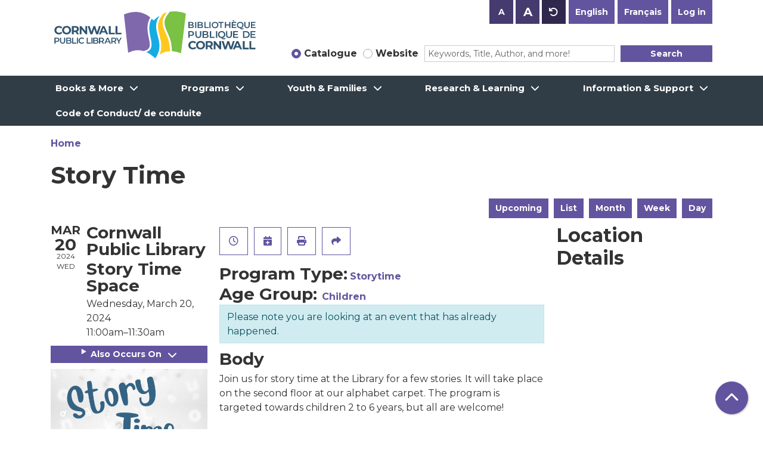

--- FILE ---
content_type: text/html; charset=UTF-8
request_url: https://www.library.cornwall.on.ca/event/story-time-14904
body_size: 10277
content:
<!DOCTYPE html>
<html lang="en" dir="ltr">
  <head>
    <meta charset="utf-8" />
<meta name="description" content="Join us for story time at the Library for a few stories. It will take place on the second floor at our alphabet carpet. The program is targeted towards children 2 to 6 years, but all are welcome!" />
<link rel="canonical" href="https://www.library.cornwall.on.ca/event/story-time-14904?language_content_entity=en" />
<meta name="Generator" content="Drupal 11 (https://www.drupal.org)" />
<meta name="MobileOptimized" content="width" />
<meta name="HandheldFriendly" content="true" />
<meta name="viewport" content="width=device-width, initial-scale=1.0" />
<script type="application/ld+json">{
    "@context": "https://schema.org",
    "@type": "Event",
    "name": "Story Time",
    "description": "<p>Join us for story time at the Library for a few stories. It will take place on the second floor at our alphabet carpet.&nbsp;The program is targeted towards children 2 to 6 years, but all are welcome!</p>\r\n",
    "image": "https://www.library.cornwall.on.ca/sites/default/files/2024-01/Story.jpg",
    "startDate": "2024-03-20T11:00:00-04:00",
    "endDate": "2024-03-20T11:30:00-04:00",
    "eventStatus": "https://schema.org/EventScheduled",
    "eventAttendanceMode": "https://schema.org/OfflineEventAttendanceMode",
    "location": {
        "@type": "Place",
        "name": "Cornwall Public Library",
        "address": {
            "@type": "PostalAddress",
            "streetAddress": "45 Second St. East",
            "addressLocality": "Cornwall",
            "addressRegion": "ON",
            "postalCode": "K6H 5V1",
            "addressCountry": "CA"
        }
    },
    "performer": {
        "@type": "Person",
        "name": "Frank"
    },
    "organizer": {
        "@type": "Organization",
        "name": "Cornwall Public Library",
        "url": "https://www.library.cornwall.on.ca/"
    }
}</script>
<link rel="icon" href="/core/misc/favicon.ico" type="image/vnd.microsoft.icon" />
<link rel="alternate" hreflang="en" href="https://www.library.cornwall.on.ca/event/story-time-14904?language_content_entity=en" />

    <title>Story Time | Cornwall Public Library</title>
    <link rel="apple-touch-icon" sizes="180x180" href="/themes/custom/website_theme/assets/favicon/apple-touch-icon.png">
    <link rel="icon" type="image/png" sizes="32x32" href="/themes/custom/website_theme/assets/favicon/favicon-32x32.png">
    <link rel="icon" type="image/png" sizes="16x16" href="/themes/custom/website_theme/assets/favicon/favicon-16x16.png">
    <link rel="manifest" href="/themes/custom/website_theme/assets/favicon/site.webmanifest">
    <link rel="mask-icon" href="/themes/custom/website_theme/assets/favicon/safari-pinned-tab.svg" color="#64549e">
    <link rel="shortcut icon" href="/themes/custom/website_theme/assets/favicon/favicon.ico">
    <meta name="msapplication-TileColor" content="#da532c">
    <meta name="msapplication-config" content="/themes/custom/website_theme/assets/favicon/browserconfig.xml">
    <meta name="theme-color" content="#ffffff">
    <link rel="stylesheet" media="all" href="/core/assets/vendor/jquery.ui/themes/base/core.css?t980pq" />
<link rel="stylesheet" media="all" href="/core/assets/vendor/jquery.ui/themes/base/controlgroup.css?t980pq" />
<link rel="stylesheet" media="all" href="/core/assets/vendor/jquery.ui/themes/base/checkboxradio.css?t980pq" />
<link rel="stylesheet" media="all" href="/core/assets/vendor/jquery.ui/themes/base/resizable.css?t980pq" />
<link rel="stylesheet" media="all" href="/core/assets/vendor/jquery.ui/themes/base/button.css?t980pq" />
<link rel="stylesheet" media="all" href="/core/assets/vendor/jquery.ui/themes/base/dialog.css?t980pq" />
<link rel="stylesheet" media="all" href="/core/misc/components/progress.module.css?t980pq" />
<link rel="stylesheet" media="all" href="/core/misc/components/ajax-progress.module.css?t980pq" />
<link rel="stylesheet" media="all" href="/core/modules/system/css/components/align.module.css?t980pq" />
<link rel="stylesheet" media="all" href="/core/modules/system/css/components/container-inline.module.css?t980pq" />
<link rel="stylesheet" media="all" href="/core/modules/system/css/components/clearfix.module.css?t980pq" />
<link rel="stylesheet" media="all" href="/core/modules/system/css/components/hidden.module.css?t980pq" />
<link rel="stylesheet" media="all" href="/core/modules/system/css/components/js.module.css?t980pq" />
<link rel="stylesheet" media="all" href="/core/modules/ckeditor5/css/ckeditor5.dialog.fix.css?t980pq" />
<link rel="stylesheet" media="all" href="/core/assets/vendor/jquery.ui/themes/base/theme.css?t980pq" />
<link rel="stylesheet" media="all" href="/modules/custom/block_text_resizing/css/text-resizing.css?t980pq" />
<link rel="stylesheet" media="all" href="/modules/custom/library_calendar/lc_calendar_theme/css/base.css?t980pq" />
<link rel="stylesheet" media="all" href="/modules/custom/library_calendar/lc_calendar_theme/css/state.css?t980pq" />
<link rel="stylesheet" media="all" href="/modules/custom/library_calendar/lc_calendar_theme/css/components/event-actions.css?t980pq" />
<link rel="stylesheet" media="all" href="/modules/custom/library_calendar/lc_calendar_theme/css/components/date-icon.css?t980pq" />
<link rel="stylesheet" media="all" href="/modules/custom/library_calendar/lc_calendar_theme/css/components/events.css?t980pq" />
<link rel="stylesheet" media="all" href="/modules/custom/library_calendar/lc_calendar_theme/css/components/event-full.css?t980pq" />
<link rel="stylesheet" media="all" href="/modules/custom/library_calendar/lc_calendar_theme/css/components/menu-tasks.css?t980pq" />
<link rel="stylesheet" media="all" href="/themes/custom/calendar_theme/node_modules/%40fortawesome/fontawesome-free/css/all.min.css?t980pq" />
<link rel="stylesheet" media="all" href="/themes/custom/website_theme/css/style?t980pq" />

    
  </head>
  <body class="path-node page-node-type-lc-event no-js">
        <a href="#main-content" class="visually-hidden focusable skip-link">
      Skip to main content
    </a>
    
      <div class="dialog-off-canvas-main-canvas" data-off-canvas-main-canvas>
    
<header class="header">
      <div class="container">
      <div class="row">
                  <div class="col-12 col-lg-4 branding-col">
              <div>
    
<div id="block-website-theme-branding" class="block block-system block-system-branding-block">
  
    
        
              
    <a class="site-logo" href="/" rel="home">
      <img src="/themes/custom/website_theme/logo.svg" alt="Homepage of Cornwall Public Library" fetchpriority="high">
    </a>
  </div>

  </div>

          </div>
        
                  <div class="col-12 col-lg-8 header-content-col">
            <div class="header-content-top">
              
<div class="btn-group block block-block-text-resizing" id="block-textresizingblock">
  
    
      <div><button aria-label="Use smaller text size." class="btn-text-resizing-sm btn btn-text-resizing" data-text-size="small" title="Use smaller text size." type="button">A</button>
<button aria-label="Use larger text size." class="btn-text-resizing-lg btn btn-text-resizing" data-text-size="large" title="Use larger text size." type="button">A</button>
<button aria-label="Use default text size." class="btn-text-resizing-default btn btn-text-resizing" data-text-size="default" title="Use default text size." type="button">A</button>
</div>

  </div>

<div class="language-switcher-language-session block block-language block-language-blocklanguage-interface" id="block-website-theme-languageswitcher" role="navigation">
  
    
      <ul class="links"><li data-drupal-link-query="{&quot;language_content_entity&quot;:&quot;en&quot;}" data-drupal-link-system-path="node/14904"><a href="/event/story-time-14904?language_content_entity=en" class="language-link session-active" hreflang="en" data-drupal-link-query="{&quot;language_content_entity&quot;:&quot;en&quot;}" data-drupal-link-system-path="node/14904">English</a></li><li data-drupal-link-query="{&quot;language_content_entity&quot;:&quot;fr&quot;}" data-drupal-link-system-path="node/14904"><a href="/node/14904?language_content_entity=fr" class="language-link" hreflang="fr" data-drupal-link-query="{&quot;language_content_entity&quot;:&quot;fr&quot;}" data-drupal-link-system-path="node/14904">Français</a></li></ul>
  </div>

<div id="block-loginbutton" class="block block-block-content block-block-content655ba8e5-6b93-49ad-a39c-fef0b807b3b0">
  
    
      
            <div class="field field-container field--name-body field--type-text-with-summary field--label-hidden field-item"><a class="btn btn-header btn-primary ml-2" href="https://cornwall.polarislibrary.com/logon.aspx?ctx=3.1033.0.0.3&amp;Header=1" role="button">Log in</a></div>
      
  </div>

            </div>
            <div class="header-content-bottom">
              
<div id="block-searchblock" class="block block-lm-search block-lm-search-block">
  
    
      <div class="lm-search-toggle-container">
<div class="custom-control custom-radio custom-control-inline">
  <input type="radio" id="catalog-toggle" name="search-switcher"
    class="custom-control-input" data-search="lm-search-catalog" checked>
  <label class="custom-control-label" for="catalog-toggle">
    Catalogue  </label>
</div>
<div class="custom-control custom-radio custom-control-inline">
  <input type="radio" id="database-toggle" name="search-switcher"
    class="custom-control-input" data-search="lm-search-database" >
  <label class="custom-control-label" for="database-toggle">
    Website  </label>
</div>
</div><div id="lm-search-catalog" class="lm-search-block lm-search-catalog collapse show">
<div id="catalog-search" class="catalog-search">
  <form action="https://cornwall.polarislibrary.com/view.aspx" method="GET" class="search" target="_blank">
    <div class="form-row">
      <div class="col-8">
        <label class="visually-hidden" for="catalog-search-input">
          Search the Catalog        </label>
        <input type="hidden" name="ctx" value="3.1033.0.0.3">
        <input class="form-control form-control-sm h-100 lm-catalog-search-input"
          id="catalog-search-input" name="keyword" type="text"
          placeholder="Keywords, Title, Author, and more!">
      </div>
      <div class="col-4">
        <button type="submit" class="btn btn-primary btn-sm btn-block">
          Search        </button>
      </div>
    </div>
  </form>
</div>
</div><div id="lm-search-database" class="lm-search-block lm-search-database collapse">
  <div id="database-search" class="database-search">
    <form class="views-exposed-form" data-drupal-selector="views-exposed-form-website-search-page" action="/website-search" method="get" id="views-exposed-form-website-search-page" accept-charset="UTF-8">
  <div class="js-form-item form-group js-form-type-textfield form-item-keywords js-form-item-keywords">
      <label for="edit-keywords">Keywords</label>
        
<input placeholder="Search for information on this site" data-drupal-selector="edit-keywords" type="text" id="edit-keywords" name="keywords" value="" size="30" maxlength="128" class="form-text form-control" />

        </div>
<div data-drupal-selector="edit-actions" class="form-actions js-form-wrapper form-wrapper" id="edit-actions">
<input data-drupal-selector="edit-submit-website-search" type="submit" id="edit-submit-website-search" value="Search" class="button js-form-submit form-submit btn-submit button--primary" />
</div>


</form>

  </div>
</div>
  </div>

            </div>
          </div>
              </div>
    </div>
  
        <div>
    <nav role="navigation" aria-labelledby="block-website-theme-main-menu-menu"
   id="block-website-theme-main-menu" class="navbar navbar-expand-lg">
            
  <h2 class="visually-hidden" id="block-website-theme-main-menu-menu">Main navigation</h2>
  

  <button class="navbar-toggler" type="button" data-toggle="collapse"
      data-target="#navbarSupportedContent"
      aria-controls="navbarSupportedContent" aria-expanded="false"
      aria-label="Toggle navigation">
    <i class="fas fa-bars"></i>

    <span class="visually-hidden">
      Toggle Navigation    </span>
  </button>

  <div class="collapse navbar-collapse" id="navbarSupportedContent">
    <div class="container">
              


  
            <ul class="nav navbar-nav" role="menu">
    
          
                    
      
      <li class="nav-item dropdown" role="none">
        
        
                          
        <span class="nav-link nav-level-0 has-children" data-nav-level="0" role="menuitem" aria-expanded="false" aria-haspopup="true" aria-controls="dropdown-books-more" data-dropdown="dropdown-books-more" tabindex="0">Books &amp; More</span>

                  <button class="btn d-lg-none" type="button">
            <i class="fas fa-chevron-down" role="presentation"></i>
            <span class="visually-hidden">Open Menu</span>
          </button>

            
      
          <ul class="dropdown-menu" id="dropdown-books-more" role="menu">
    
          
      
      
      <li class="nav-item" role="none">
        
        
        
        <a href="/books-more/get-card" class="nav-link nav-level-1" data-nav-level="1" role="menuitem" data-drupal-link-system-path="node/174">Request a Library Card</a>

              </li>
          
      
      
      <li class="nav-item" role="none">
        
        
        
        <a href="/books-more/borrowing-guidelines" class="nav-link nav-level-1" data-nav-level="1" role="menuitem" data-drupal-link-system-path="node/175">Borrowing Guidelines</a>

              </li>
          
      
      
      <li class="nav-item" role="none">
        
        
        
        <a href="/e-media" class="nav-link nav-level-1" data-nav-level="1" role="menuitem" data-drupal-link-system-path="e-media">eMedia</a>

              </li>
          
      
      
      <li class="nav-item" role="none">
        
        
        
        <a href="https://cornwall.polarislibrary.com/Search/default.aspx?ctx=3.1033.0.0.3&amp;type=Default" class="nav-link nav-level-1" data-nav-level="1" role="menuitem">Search the Catalogue</a>

              </li>
          
      
      
      <li class="nav-item" role="none">
        
        
        
        <a href="/books-more/suggest-purchase" class="nav-link nav-level-1" data-nav-level="1" role="menuitem" data-drupal-link-system-path="node/176">Suggest a Title for Purchase</a>

              </li>
          
      
      
      <li class="nav-item" role="none">
        
        
        
        <a href="/books-more/ill" class="nav-link nav-level-1" data-nav-level="1" role="menuitem" data-drupal-link-system-path="node/177">Interlibrary Loan</a>

              </li>
          
      
      
      <li class="nav-item" role="none">
        
        
        
        <a href="https://www.library.cornwall.on.ca/cornwall-public-library-mobile-app-0" title="Cornwall Public Library Mobile App" class="nav-link nav-level-1" data-nav-level="1" role="menuitem">Mobile App</a>

              </li>
          
      
      
      <li class="nav-item" role="none">
        
        
        
        <a href="/music-editing-station" title="Music editing station" class="nav-link nav-level-1" data-nav-level="1" role="menuitem" data-drupal-link-system-path="node/2513">Music editing station</a>

              </li>
        </ul>

      
              </li>
          
                    
      
      <li class="nav-item dropdown" role="none">
        
        
                          
        <span class="nav-link nav-level-0 has-children" data-nav-level="0" role="menuitem" aria-expanded="false" aria-haspopup="true" aria-controls="dropdown-programs" data-dropdown="dropdown-programs" tabindex="0">Programs</span>

                  <button class="btn d-lg-none" type="button">
            <i class="fas fa-chevron-down" role="presentation"></i>
            <span class="visually-hidden">Open Menu</span>
          </button>

            
      
          <ul class="dropdown-menu" id="dropdown-programs" role="menu">
    
          
      
      
      <li class="nav-item" role="none">
        
        
        
        <a href="/events/month" class="nav-link nav-level-1" data-nav-level="1" role="menuitem" data-drupal-link-system-path="events/month">Monthly Calendar</a>

              </li>
          
      
      
      <li class="nav-item" role="none">
        
        
        
        <a href="/events/upcoming" class="nav-link nav-level-1" data-nav-level="1" role="menuitem" data-drupal-link-system-path="events/upcoming">Upcoming Calendar</a>

              </li>
          
      
      
      <li class="nav-item" role="none">
        
        
        
        <a href="/videos" title="Virtual Programs" class="nav-link nav-level-1" data-nav-level="1" role="menuitem" data-drupal-link-system-path="videos">Virtual Programming</a>

              </li>
        </ul>

      
              </li>
          
                    
      
      <li class="nav-item dropdown" role="none">
        
        
                          
        <span class="nav-link nav-level-0 has-children" data-nav-level="0" role="menuitem" aria-expanded="false" aria-haspopup="true" aria-controls="dropdown-youth-families" data-dropdown="dropdown-youth-families" tabindex="0">Youth &amp; Families</span>

                  <button class="btn d-lg-none" type="button">
            <i class="fas fa-chevron-down" role="presentation"></i>
            <span class="visually-hidden">Open Menu</span>
          </button>

            
      
          <ul class="dropdown-menu" id="dropdown-youth-families" role="menu">
    
          
      
      
      <li class="nav-item" role="none">
        
        
        
        <a href="/youth" class="nav-link nav-level-1" data-nav-level="1" role="menuitem" data-drupal-link-system-path="node/179">About Youth Services</a>

              </li>
          
      
      
      <li class="nav-item" role="none">
        
        
        
        <a href="/youth/children" class="nav-link nav-level-1" data-nav-level="1" role="menuitem" data-drupal-link-system-path="node/180">Children</a>

              </li>
          
      
      
      <li class="nav-item" role="none">
        
        
        
        <a href="/youth/teens" class="nav-link nav-level-1" data-nav-level="1" role="menuitem" data-drupal-link-system-path="node/198">Teens</a>

              </li>
          
      
      
      <li class="nav-item" role="none">
        
        
        
        <a href="/youth/parents" class="nav-link nav-level-1" data-nav-level="1" role="menuitem" data-drupal-link-system-path="node/214">Parents</a>

              </li>
          
      
      
      <li class="nav-item" role="none">
        
        
        
        <a href="/youth/educators" class="nav-link nav-level-1" data-nav-level="1" role="menuitem" data-drupal-link-system-path="node/215">Educators</a>

              </li>
        </ul>

      
              </li>
          
                    
      
      <li class="nav-item dropdown" role="none">
        
        
                          
        <span class="nav-link nav-level-0 has-children" data-nav-level="0" role="menuitem" aria-expanded="false" aria-haspopup="true" aria-controls="dropdown-research-learning" data-dropdown="dropdown-research-learning" tabindex="0">Research &amp; Learning</span>

                  <button class="btn d-lg-none" type="button">
            <i class="fas fa-chevron-down" role="presentation"></i>
            <span class="visually-hidden">Open Menu</span>
          </button>

            
      
          <ul class="dropdown-menu" id="dropdown-research-learning" role="menu">
    
          
      
      
      <li class="nav-item" role="none">
        
        
        
        <a href="/e-resources" class="nav-link nav-level-1" data-nav-level="1" role="menuitem" data-drupal-link-system-path="e-resources">eResources</a>

              </li>
          
      
      
      <li class="nav-item" role="none">
        
        
        
        <a href="/research/local-history" class="nav-link nav-level-1" data-nav-level="1" role="menuitem" data-drupal-link-system-path="node/216">Local History</a>

              </li>
          
      
      
      <li class="nav-item" role="none">
        
        
        
        <a href="/genealogie-saint-laurent" title="Genealogy " class="nav-link nav-level-1" data-nav-level="1" role="menuitem" data-drupal-link-system-path="node/8421">Généalogie Saint-Laurent</a>

              </li>
          
      
      
      <li class="nav-item" role="none">
        
        
        
        <a href="/research/digital-archives" class="nav-link nav-level-1" data-nav-level="1" role="menuitem" data-drupal-link-system-path="node/217">Digital Archives</a>

              </li>
          
      
      
      <li class="nav-item" role="none">
        
        
        
        <a href="/research/technology" class="nav-link nav-level-1" data-nav-level="1" role="menuitem" data-drupal-link-system-path="node/218">In-house Library Technology</a>

              </li>
        </ul>

      
              </li>
          
                    
      
      <li class="nav-item dropdown" role="none">
        
        
                          
        <span class="nav-link nav-level-0 has-children" data-nav-level="0" role="menuitem" aria-expanded="false" aria-haspopup="true" aria-controls="dropdown-information-support" data-dropdown="dropdown-information-support" tabindex="0">Information &amp; Support</span>

                  <button class="btn d-lg-none" type="button">
            <i class="fas fa-chevron-down" role="presentation"></i>
            <span class="visually-hidden">Open Menu</span>
          </button>

            
      
          <ul class="dropdown-menu" id="dropdown-information-support" role="menu">
    
          
      
      
      <li class="nav-item" role="none">
        
        
        
        <a href="/about/contact" class="nav-link nav-level-1" data-nav-level="1" role="menuitem" data-drupal-link-system-path="node/219">Contact Us</a>

              </li>
          
      
      
      <li class="nav-item" role="none">
        
        
        
        <a href="/about/contact" class="nav-link nav-level-1" data-nav-level="1" role="menuitem" data-drupal-link-system-path="node/219">Hours of Operation</a>

              </li>
          
      
      
      <li class="nav-item" role="none">
        
        
        
        <a href="/about" class="nav-link nav-level-1" data-nav-level="1" role="menuitem" data-drupal-link-system-path="node/220">About Us</a>

              </li>
          
      
      
      <li class="nav-item" role="none">
        
        
        
        <a href="https://www.library.cornwall.on.ca/about/board" class="nav-link nav-level-1" data-nav-level="1" role="menuitem">Library Board</a>

              </li>
          
      
      
      <li class="nav-item" role="none">
        
        
        
        <a href="https://www.library.cornwall.on.ca/about/careers" class="nav-link nav-level-1" data-nav-level="1" role="menuitem">Career Opportunities</a>

              </li>
          
      
      
      <li class="nav-item" role="none">
        
        
        
        <a href="/policies" class="nav-link nav-level-1" data-nav-level="1" role="menuitem" data-drupal-link-system-path="policies">Library Policies</a>

              </li>
          
      
      
      <li class="nav-item" role="none">
        
        
        
        <a href="/about/support" class="nav-link nav-level-1" data-nav-level="1" role="menuitem" data-drupal-link-system-path="node/224">Support Us</a>

              </li>
          
      
      
      <li class="nav-item" role="none">
        
        
        
        <a href="/about/accessibility" class="nav-link nav-level-1" data-nav-level="1" role="menuitem" data-drupal-link-system-path="node/226">Accessibility</a>

              </li>
          
      
      
      <li class="nav-item" role="none">
        
        
        
        <a href="/media/document/618" class="nav-link nav-level-1" data-nav-level="1" role="menuitem" data-drupal-link-system-path="media/618">Mission &amp; Vision</a>

              </li>
          
      
      
      <li class="nav-item" role="none">
        
        
        
        <a href="/media/document/525?language=en" class="nav-link nav-level-1" data-nav-level="1" role="menuitem" data-drupal-link-query="{&quot;language&quot;:&quot;en&quot;}" data-drupal-link-system-path="media/525">Strategic Plan: 2021-2025</a>

              </li>
        </ul>

      
              </li>
          
      
      
      <li class="nav-item" role="none">
        
        
        
        <a href="https://www.library.cornwall.on.ca/code-conduct-code-de-conduite?language_content_entity=en" class="nav-link nav-level-0" data-nav-level="0" role="menuitem">Code of Conduct/ de conduite</a>

              </li>
        </ul>

      


          </div>
  </div>
</nav>

  </div>

  </header>

<div class="background-container">
  <main role="main" class="content-container main-container container">
    <a id="main-content" tabindex="-1"></a>

      <div>
    <div data-drupal-messages-fallback class="hidden"></div>

<div id="block-website-theme-breadcrumbs" class="block block-system block-system-breadcrumb-block">
  
    
        <nav role="navigation" aria-label="Breadcrumb">
    <ol class="breadcrumb">
          <li class="breadcrumb-item">
        <a href="/">Home</a>
      </li>
        </ol>
  </nav>

  </div>

<div id="block-website-theme-page-title" class="block block-core block-page-title-block">
  
    
      
  <h1 class="mb-4">
<span>Story Time</span>
</h1>


  </div>

<div id="block-website-theme-content" class="block block-system block-system-main-block">
  
    
      



  


<article class="lc-event lc-event--full node node--type-lc-event node--promoted node--view-mode-full">

  
    

      <div class="lc-event__menu-tasks"><div class="lc-menu-tasks">  <h2 class="visually-hidden">Primary tabs</h2>
  <ul class="list-inline"><li class="list-inline-item"><a href="/events/upcoming" class="button button--primary btn-sm" data-drupal-link-system-path="events/upcoming">Upcoming</a></li>
<li class="list-inline-item"><a href="/events/list" class="button button--primary btn-sm" data-drupal-link-system-path="events/list">List</a></li>
<li class="list-inline-item"><a href="/events/month/2024/03" class="button button--primary btn-sm" data-drupal-link-system-path="events/month/2024/03">Month</a></li>
<li class="list-inline-item"><a href="/events/week/2024/03/20" class="button button--primary btn-sm" data-drupal-link-system-path="events/week/2024/03/20">Week</a></li>
<li class="list-inline-item"><a href="/events/day/2024/03/20" class="button button--primary btn-sm" data-drupal-link-system-path="events/day/2024/03/20">Day</a></li>
</ul>
</div>
</div>
  
  <div class="node__content lc-event-wrapper">
    <aside class="lc-event-sidebar lc-event__sidebar">
      <div class="lc-print-row">
        <div class="lc-print-column">
          <div class="lc-event-details lc-event-section">
              <div class="lc-date-icon" aria-hidden="true">
          <span class="lc-date-icon__item lc-date-icon__item--month">
        Mar
      </span>
    
          <span class="lc-date-icon__item lc-date-icon__item--day">
        20
      </span>
    
    <span class="lc-date-icon__item lc-date-icon__item--year">
      2024
    </span>

          <span class="lc-date-icon__item lc-date-icon__item--day-name">
        Wed
      </span>
      </div>


            <div class="lc-event-info">
                              <h3 class="lc-event-subtitle lc-event-branch">
                  Cornwall Public Library
                </h3>
              
                              <h3 class="lc-event-subtitle lc-event-room">
                  Story Time Space
                </h3>
              
              <div class="lc-event-info-item lc-event-info-item--date">
                                  Wednesday, March 20, 2024
                              </div>

                    <div class="lc-event-info-item lc-event-info-item--time">
      11:00am–11:30am
    </div>
  

              
                          </div>
          </div>

                                <div class="lc-repeating-dates lc-event-section">
              <details class="lc-repeating-dates__details">
                <summary class="lc-repeating-dates__toggle">
                  Also Occurs On <span class="lc-repeating-dates__toggle-icon" role="presentation">:</span>
                </summary>

                <div class="lc-repeating-dates__wrapper">
                  <ul class="lc-repeating-dates__list">
                                          
                      
                      
                      
                      <li class="lc-repeating-dates__item">
                        <a href="/event/story-time-14898?language_content_entity=en" class="lc-repeating-dates__link">
                          02/07/24
                        </a>
                      </li>
                                          
                      
                      
                      
                      <li class="lc-repeating-dates__item">
                        <a href="/event/story-time-14899?language_content_entity=en" class="lc-repeating-dates__link">
                          02/14/24
                        </a>
                      </li>
                                          
                      
                      
                      
                      <li class="lc-repeating-dates__item">
                        <a href="/event/story-time-14900?language_content_entity=en" class="lc-repeating-dates__link">
                          02/21/24
                        </a>
                      </li>
                                          
                      
                      
                      
                      <li class="lc-repeating-dates__item">
                        <a href="/event/story-time-14901?language_content_entity=en" class="lc-repeating-dates__link">
                          02/28/24
                        </a>
                      </li>
                                          
                      
                      
                      
                      <li class="lc-repeating-dates__item">
                        <a href="/event/story-time-14902?language_content_entity=en" class="lc-repeating-dates__link">
                          03/06/24
                        </a>
                      </li>
                                          
                      
                      
                      
                      <li class="lc-repeating-dates__item">
                        <a href="/event/story-time-14903?language_content_entity=en" class="lc-repeating-dates__link">
                          03/13/24
                        </a>
                      </li>
                                          
                      
                      
                                                                    
                      <li class="lc-repeating-dates__item">
                        <a href="/event/story-time-14904?language_content_entity=en" class="lc-repeating-dates__link active">
                          03/20/24
                        </a>
                      </li>
                                          
                      
                      
                      
                      <li class="lc-repeating-dates__item">
                        <a href="/event/story-time-14905?language_content_entity=en" class="lc-repeating-dates__link">
                          03/27/24
                        </a>
                      </li>
                                          
                      
                      
                      
                      <li class="lc-repeating-dates__item">
                        <a href="/event/story-time-14906?language_content_entity=en" class="lc-repeating-dates__link">
                          04/03/24
                        </a>
                      </li>
                                          
                      
                      
                      
                      <li class="lc-repeating-dates__item">
                        <a href="/event/story-time-14907?language_content_entity=en" class="lc-repeating-dates__link">
                          04/10/24
                        </a>
                      </li>
                                          
                      
                      
                      
                      <li class="lc-repeating-dates__item">
                        <a href="/event/story-time-14908?language_content_entity=en" class="lc-repeating-dates__link">
                          04/17/24
                        </a>
                      </li>
                                          
                      
                      
                      
                      <li class="lc-repeating-dates__item">
                        <a href="/event/story-time-14909?language_content_entity=en" class="lc-repeating-dates__link">
                          04/24/24
                        </a>
                      </li>
                                          
                      
                      
                      
                      <li class="lc-repeating-dates__item">
                        <a href="/event/story-time-14910?language_content_entity=en" class="lc-repeating-dates__link">
                          05/01/24
                        </a>
                      </li>
                                          
                      
                      
                      
                      <li class="lc-repeating-dates__item">
                        <a href="/event/story-time-14911?language_content_entity=en" class="lc-repeating-dates__link">
                          05/08/24
                        </a>
                      </li>
                                          
                      
                      
                      
                      <li class="lc-repeating-dates__item">
                        <a href="/event/story-time-14912?language_content_entity=en" class="lc-repeating-dates__link">
                          05/15/24
                        </a>
                      </li>
                                          
                      
                      
                      
                      <li class="lc-repeating-dates__item">
                        <a href="/event/story-time-14913?language_content_entity=en" class="lc-repeating-dates__link">
                          05/22/24
                        </a>
                      </li>
                                          
                      
                      
                      
                      <li class="lc-repeating-dates__item">
                        <a href="/event/story-time-14914?language_content_entity=en" class="lc-repeating-dates__link">
                          05/29/24
                        </a>
                      </li>
                                      </ul>
                </div>
              </details>
            </div>
                  </div>
                
                  <div class="lc-print-column">
            <div class="lc-event-featured-image lc-event-section">
                              
            <div class="field field-container field--name-field-lc-image field--type-image field--label-hidden field-item"><a class="use-ajax" data-dialog-options="{&quot;width&quot;:&quot;auto&quot;}" data-dialog-type="modal" href="/library-calendar/image-dialog/6755/lc_featured_image?alternative_text=Story%20Time"><img height="480" width="480" src="https://www.library.cornwall.on.ca/sites/default/files/styles/large/public/2024-01/Story.jpg" alt="Story Time" class="img-fluid" />
</a>
</div>
      
                          </div>
          </div>
              </div>
    </aside>
    <section class="lc-event-content lc-event__content">
              <div class="lc-event-share-event">


<div class="lc-event-actions lc-event-actions--share-event">
  <ul class="lc-event-actions__list">
              <li class="lc-event-actions__item">
        
        <a href="/node/14904/reminder_form" class="button button--primary lc-event-action-link use-ajax" data-dialog-options="{&quot;title&quot;:&quot;Setup Reminder&quot;,&quot;width&quot;:&quot;auto&quot;}" data-dialog-type="modal" title="Remind Me" data-toggle="tooltip">
          <span class="lc-event-actions__icon lc-event-actions__icon--reminder"></span>
          <span class="lc-event-actions__text">Remind Me</span>
        </a>
      </li>
        
        <li class="lc-event-actions__item">
      
      <a href="/node/14904/add_to_calendar" class="button button--primary lc-event-action-link use-ajax" data-dialog-options="{&quot;title&quot;:&quot;Add This Event To Your Calendar&quot;,&quot;width&quot;:&quot;auto&quot;}" data-dialog-type="modal" title="Add To My Calendar" data-toggle="tooltip">
        <span class="lc-event-actions__icon lc-event-actions__icon--calendar"></span>
        <span class="lc-event-actions__text">Add To My Calendar</span>
      </a>
    </li>
   
        <li class="lc-event-actions__item">
      
      <a href="#" class="button button--primary lc-event-action-link" onClick="window.print()" title="Print this event" data-toggle="tooltip">
        <span class="lc-event-actions__icon lc-event-actions__icon--print"></span>
        <span class="lc-event-actions__text">Print</span>
      </a>
    </li>
    
              <li class="lc-event-actions__item">
        
        <a href="/node/14904/share_this_event" class="button button--primary lc-event-action-link use-ajax" data-dialog-options="{&quot;dialogClass&quot;:&quot;white-popup&quot;,&quot;title&quot;:&quot;Share This Event&quot;,&quot;width&quot;:&quot;auto&quot;}" data-dialog-type="modal" title="Share this event" data-toggle="tooltip">
          <span class="lc-event-actions__icon lc-event-actions__icon--share"></span>
          <span class="lc-event-actions__text">Share</span>
        </a>
      </li>
        
              </ul>
</div>
</div>
      
              <div class="lc-event__categories lc-event__program-types">
          <h3 class="lc-event-label lc-d-inline">Program Type:</h3>
                      <span><a href="/events/month?program_types%5B6%5D=6">Storytime</a></span>
                  </div>
      
              <div class="lc-event__categories lc-event__age-groups">
          <h3 class="lc-event-label lc-d-inline">
            Age Group:
          </h3>

                                    <span><a href="/events/month?age_groups%5B28%5D=28">Children</a></span>
                              </div>
      
      
          
      <div class="lc-event__container">
      <div class="lc-alert alert alert-info">
        Please note you are looking at an event that has already happened.
      </div>
    </div>
  

      <div></div>


            
              
                                  
        <h2 class="lc-event-subtitle visually-hidden">Program Description</h2>
      
                    
        
            
                    <h3 class="lc-event-subtitle">Body</h3>
      
                    
            
            
                    
            <div class="field field-container field--name-body field--type-text-with-summary field--label-hidden field-item"><p>Join us for story time at the Library for a few stories. It will take place on the second floor at our alphabet carpet.&nbsp;The program is targeted towards children 2 to 6 years, but all are welcome!</p></div>
      
      
                  
                  
      <div></div>

    </section>
    <aside class="lc-event-sidebar">
      <div class="lc-event-location">
                  <h2 class="lc-event-subtitle">Location Details</h2>
        
                  <div class="lc-event-location-map lc-event-section"><iframe allowfullscreen height="300" frameborder="0" src="https://www.google.com/maps/embed/v1/place?key=AIzaSyCR3GEW_keax_kobC61yARE5y3j06mKz-g&amp;q=45%20Second%20St.%20East%2B%2CCornwall%2CON%2BK6H%205V1" style="width: 100%" title="Cornwall Public Library on Google Maps" width="600"></iframe>
</div>
        
        
        <div class="lc-event-location-address lc-event-section">
                      <p class="lc-font-weight-bold">Cornwall Public Library</p>

            <div class="lc-address-line lc-address-line--first">
              45 Second St. East
                          </div>

            <div class="lc-address-line lc-address-line--second">
              Cornwall,
              ON
              K6H 5V1
            </div>

                          <div class="lc-event-location__phone">
                <a href="tel:6139324796">
                  (613) 932-4796
                </a>
              </div>
            
            <div class="lc-branch-select-map-link">
              See map:
              <a href="http://maps.google.com/?q=45 Second St. East,+Cornwall,+ON,+K6H 5V1">
                Google Maps              </a>
            </div>
          
          
                  </div>

        
                
                          <div class="lc-event-address-container">
            <h2 class="lc-event-subtitle">Contact Info</h2>

                          <div class="lc-event-info-item lc-event-contact-name">
                <span class="lc-font-weight-bold">
                  Name:                </span>

                Frank Burelle
              </div>
            
                          <div class="lc-event-info-item lc-event-contact-email">
                <span class="lc-font-weight-bold">
                  Email:
                </span>

                <a href="mailto:fburelle@library.cornwall.on.ca">
                  fburelle@library.cornwall.on.ca
                </a>
              </div>
            
                          <div class="lc-event-info-item lc-event-contact-phone">
                <span class="lc-font-weight-bold">
                  Phone Number:
                </strong>

                <a href="tel:6139324796">
                  (613) 932-4796
                </a>
              </div>
            
                          <div class="lc-event-info-item lc-event-presenter">
                <span class="lc-font-weight-bold">
                  Presenter:
                </span>

                Frank
              </div>
                      </div>
        
        
              </div>
    </aside>
  </div>

  <div></div>


</article>

  </div>

<div id="block-website-theme-google-analytics" class="block block-block-content block-block-content75f320bf-b9f5-4f0a-98ec-1732917e285e">
  
    
      
            <div class="field field-container field--name-body field--type-text-with-summary field--label-hidden field-item"><!-- Global site tag (gtag.js) - Google Analytics -->
<script async src="https://www.googletagmanager.com/gtag/js?id=UA-3621334-1"></script>
<script>
  window.dataLayer = window.dataLayer || [];
  function gtag(){dataLayer.push(arguments);}
  gtag('js', new Date());

  gtag('config', 'UA-3621334-1');
</script></div>
      
  </div>

  </div>

  </main>
</div>

  <footer role="contentinfo" class="footer">
    <div class="container">
      <div class="footer-row">
                    <div class="row">
    
<div id="block-contactinformation" class="col-md block block-block-content block-block-content7f88e2a3-83ac-4065-a775-b518d0bcbccc">
  
      <h2>Contact Information &amp; Opening Hours</h2>
    
      
            <div class="field field-container field--name-body field--type-text-with-summary field--label-hidden field-item"><p>45 Second St. East<br>PO Box 939<br>Cornwall, Ontario K6H 5V1<br><a href="tel:6139324796">(613) 932-4796</a></p><p><a href="/about/contact"><strong>&gt; Contact Us</strong></a><strong>&nbsp;&amp;&nbsp;</strong><a href="/about/contact"><strong>Opening Hours</strong></a></p></div>
      
  </div>

<div id="block-aboutuslinks" class="col-md block block-block-content block-block-content9034f905-bb49-4357-aaad-c44a3f1e6f58">
  
      <h2>About Us Links</h2>
    
      
            <div class="field field-container field--name-body field--type-text-with-summary field--label-hidden field-item"><p><strong><a href="/about/board">&gt; Library Board</a><br>
<a href="/about/policies">&gt; Library Forms &amp; Policies</a><br>
<a href="/about/careers">&gt; Career Opportunities</a></strong></p>

<p>&nbsp;</p></div>
      
  </div>

<div id="block-connectwithus" class="col-md block block-block-content block-block-content85042b41-2d50-4faa-932c-c4a4a577b45d">
  
      <h2>Connect with Us!</h2>
    
      
            <div class="field field-container field--name-body field--type-text-with-summary field--label-hidden field-item"> <a class="facebook-icon" href="https://www.facebook.com/librarycornwallontario/">
    <i class="fab fa-facebook-square fa-2x"></i>
<span class="visually-hidden">View Cornwall Public Library on Facebook.</span>
  </a> &nbsp;&nbsp;

  <a class="instagram-icon" href="https://www.instagram.com/cornwallpubliclibrary/">
    <i class="fab fa-instagram fa-2x"></i>
<span class="visually-hidden">View Cornwall Public Library on Instagram.</span>
  </a></div>
      
  </div>

<div id="block-footerlogos" class="col-md block block-block-content block-block-content69e2a1eb-c1f3-4b60-b918-80f0dd9f3127">
  
    
      
            <div class="field field-container field--name-body field--type-text-with-summary field--label-hidden field-item"><div class="form-row">
  <div class="col-md-6">
    <img src="/sites/default/files/2020-08/logo-ontario.png" alt="Ontario horizontal logo" title="Ontario horizontal logo" class="img-fluid mt-3">
  </div>
  <div class="col-md-6">
    <img src="/sites/default/files/2020-08/logo-cornwall.png" alt="Cornwall, Ontario Canada: A city with a world of possibilities / Un monde de possibilités" title="Cornwall, Ontario Canada: A city with a world of possibilities / Un monde de possibilités logo" class="img-fluid">
  </div>
  <div class="col-md-8 ml-auto"><br>
    <img src="/sites/default/files/2022-04/ols-full_white.png" alt="Ontario Library Service logo" title="Ontario Library Service logo" class="img-fluid">
  </div>
</div></div>
      
  </div>

  </div>

              </div>
      <a  href="#" title="Back To Top" aria-label="Back To Top" class="btn back-to-top">
        <i class="fas fa-chevron-up fa-fw"></i>
        <span class="d-block d-lg-none ml-3 ml-lg-0">Back To Top</span>
      </a>
    </div>
  </footer>

  </div>

    
    <script type="application/json" data-drupal-selector="drupal-settings-json">{"path":{"baseUrl":"\/","pathPrefix":"","currentPath":"node\/14904","currentPathIsAdmin":false,"isFront":false,"currentLanguage":"en"},"pluralDelimiter":"\u0003","suppressDeprecationErrors":true,"ajaxPageState":{"libraries":"eJx1i1sOwjAMBC8U5CNZTthCVMeRbBdRTo8A8cPjc3Zmq862cuKa7Ih-63ai-r2VJgo7inOeMUBvPDyxaOOPABdYsrTs0-KvXzbVH3LANk6J9fWcDlqmj6KDH4q0VxffS-yRGFQlcAcxYE7g","theme":"website_theme","theme_token":null},"ajaxTrustedUrl":{"\/website-search":true},"user":{"uid":0,"permissionsHash":"f6c04f470bc0420c18531005dcddf752fa499012010bdfe320b3e045a70f1389"}}</script>
<script src="/core/assets/vendor/jquery/jquery.min.js?v=4.0.0-rc.1"></script>
<script src="/core/assets/vendor/once/once.min.js?v=1.0.1"></script>
<script src="/core/misc/drupalSettingsLoader.js?v=11.3.2"></script>
<script src="/core/misc/drupal.js?v=11.3.2"></script>
<script src="/core/misc/drupal.init.js?v=11.3.2"></script>
<script src="/core/assets/vendor/jquery.ui/ui/version-min.js?v=11.3.2"></script>
<script src="/core/assets/vendor/jquery.ui/ui/data-min.js?v=11.3.2"></script>
<script src="/core/assets/vendor/jquery.ui/ui/disable-selection-min.js?v=11.3.2"></script>
<script src="/core/assets/vendor/jquery.ui/ui/jquery-patch-min.js?v=11.3.2"></script>
<script src="/core/assets/vendor/jquery.ui/ui/scroll-parent-min.js?v=11.3.2"></script>
<script src="/core/assets/vendor/jquery.ui/ui/unique-id-min.js?v=11.3.2"></script>
<script src="/core/assets/vendor/jquery.ui/ui/focusable-min.js?v=11.3.2"></script>
<script src="/core/assets/vendor/jquery.ui/ui/keycode-min.js?v=11.3.2"></script>
<script src="/core/assets/vendor/jquery.ui/ui/plugin-min.js?v=11.3.2"></script>
<script src="/core/assets/vendor/jquery.ui/ui/widget-min.js?v=11.3.2"></script>
<script src="/core/assets/vendor/jquery.ui/ui/labels-min.js?v=11.3.2"></script>
<script src="/core/assets/vendor/jquery.ui/ui/widgets/controlgroup-min.js?v=11.3.2"></script>
<script src="/core/assets/vendor/jquery.ui/ui/form-reset-mixin-min.js?v=11.3.2"></script>
<script src="/core/assets/vendor/jquery.ui/ui/widgets/mouse-min.js?v=11.3.2"></script>
<script src="/core/assets/vendor/jquery.ui/ui/widgets/checkboxradio-min.js?v=11.3.2"></script>
<script src="/core/assets/vendor/jquery.ui/ui/widgets/draggable-min.js?v=11.3.2"></script>
<script src="/core/assets/vendor/jquery.ui/ui/widgets/resizable-min.js?v=11.3.2"></script>
<script src="/core/assets/vendor/jquery.ui/ui/widgets/button-min.js?v=11.3.2"></script>
<script src="/core/assets/vendor/jquery.ui/ui/widgets/dialog-min.js?v=11.3.2"></script>
<script src="/core/assets/vendor/tabbable/index.umd.min.js?v=6.3.0"></script>
<script src="/core/assets/vendor/tua-body-scroll-lock/tua-bsl.umd.min.js?v=11.3.2"></script>
<script src="/modules/custom/block_text_resizing/js/dist/textResizing.js?t980pq"></script>
<script src="/themes/custom/calendar_theme/node_modules/%40fortawesome/fontawesome-free/js/all.min.js?t980pq"></script>
<script src="/themes/custom/calendar_theme/node_modules/bootstrap/dist/js/bootstrap.bundle.js?t980pq"></script>
<script src="/themes/custom/calendar_theme/js/behaviors.js?t980pq"></script>
<script src="/themes/custom/website_theme/js/behaviors.js?t980pq"></script>
<script src="/core/misc/progress.js?v=11.3.2"></script>
<script src="/core/assets/vendor/loadjs/loadjs.min.js?v=4.3.0"></script>
<script src="/core/misc/debounce.js?v=11.3.2"></script>
<script src="/core/misc/announce.js?v=11.3.2"></script>
<script src="/core/misc/message.js?v=11.3.2"></script>
<script src="/core/misc/ajax.js?v=11.3.2"></script>
<script src="/core/misc/displace.js?v=11.3.2"></script>
<script src="/core/misc/position.js?v=11.3.2"></script>
<script src="/core/misc/dialog/dialog-deprecation.js?v=11.3.2"></script>
<script src="/core/misc/dialog/dialog.js?v=11.3.2"></script>
<script src="/core/misc/dialog/dialog.position.js?v=11.3.2"></script>
<script src="/core/misc/dialog/dialog.jquery-ui.js?v=11.3.2"></script>
<script src="/core/modules/ckeditor5/js/ckeditor5.dialog.fix.js?v=11.3.2"></script>
<script src="/modules/custom/library_calendar/lc_calendar_theme/js/dialog.js?t980pq"></script>
<script src="/core/misc/dialog/dialog.ajax.js?v=11.3.2"></script>
<script src="/modules/custom/library_calendar/lc_calendar_theme/js/browser-classes.js?t980pq"></script>
<script src="/core/misc/form.js?v=11.3.2"></script>
<script src="/modules/custom/library_calendar/lc_core/js/form.js?t980pq"></script>
<script src="/modules/custom/lm_menu/js/behaviors.js?v=1.x"></script>

  </body>
</html>
